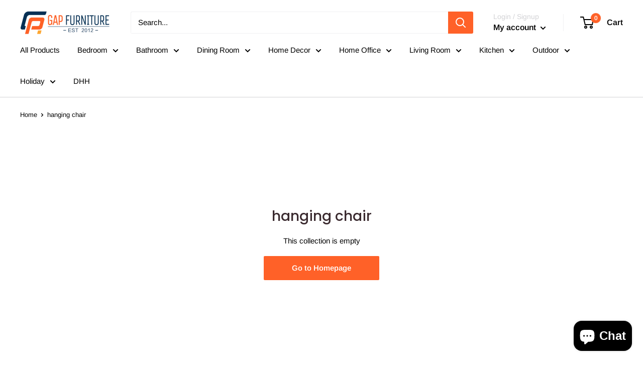

--- FILE ---
content_type: text/javascript
request_url: https://www.gapfurniture.com/cdn/shop/t/3/assets/custom.js?v=90373254691674712701599630030
body_size: -707
content:
//# sourceMappingURL=/cdn/shop/t/3/assets/custom.js.map?v=90373254691674712701599630030
